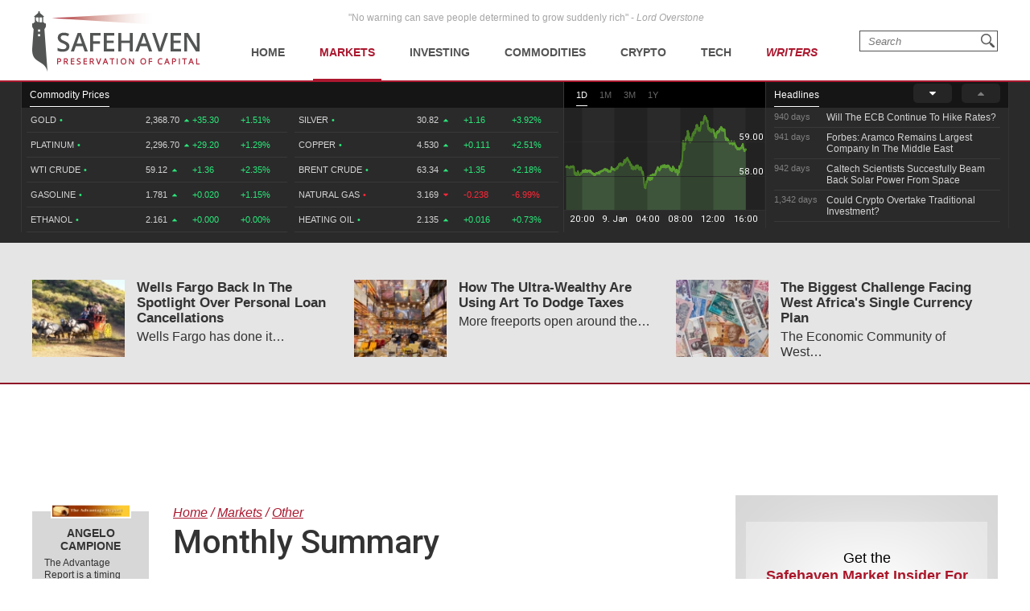

--- FILE ---
content_type: text/plain;charset=UTF-8
request_url: https://c.pub.network/v2/c
body_size: -112
content:
d0791ce0-d4b8-4337-94de-5d2d9409ddbe

--- FILE ---
content_type: text/plain;charset=UTF-8
request_url: https://c.pub.network/v2/c
body_size: -259
content:
7d9078d7-6ce6-4188-a7f9-af2159ef9df1